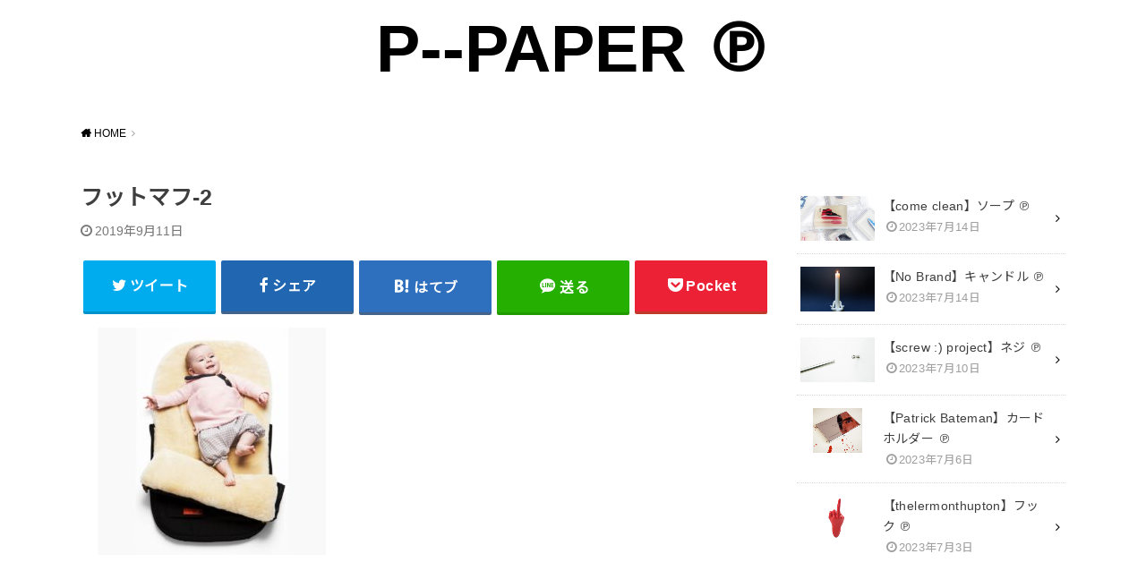

--- FILE ---
content_type: text/html; charset=UTF-8
request_url: http://p--paper.com/%E3%83%95%E3%83%83%E3%83%88%E3%83%9E%E3%83%95-2/
body_size: 9617
content:
<!doctype html>
<html dir="ltr" lang="ja"
	prefix="og: https://ogp.me/ns#" >

<head>

	<meta charset="utf-8">
	<meta http-equiv="X-UA-Compatible" content="IE=edge">
	<meta name="HandheldFriendly" content="True">
	<meta name="MobileOptimized" content="320">
	<meta name="viewport" content="width=device-width, initial-scale=1"/>
	<link rel="pingback" href="http://p--paper.com/xmlrpc.php"><title>フットマフ-2 | P--PAPER ℗</title>

		<!-- All in One SEO 4.3.7 - aioseo.com -->
		<meta name="robots" content="max-snippet:-1, max-image-preview:large, max-video-preview:-1" />
		<meta name="google-site-verification" content="Ui4M-f0tl0geIMmDBwZm6UsIKeQ-S-H9pIGZwa6huUs" />
		<link rel="canonical" href="http://p--paper.com/%e3%83%95%e3%83%83%e3%83%88%e3%83%9e%e3%83%95-2/" />
		<meta name="generator" content="All in One SEO (AIOSEO) 4.3.7" />
		<meta property="og:locale" content="ja_JP" />
		<meta property="og:site_name" content="P--PAPER ℗ | 雑貨の雑貨のための雑貨によるサイト ℗" />
		<meta property="og:type" content="article" />
		<meta property="og:title" content="フットマフ-2 | P--PAPER ℗" />
		<meta property="og:url" content="http://p--paper.com/%e3%83%95%e3%83%83%e3%83%88%e3%83%9e%e3%83%95-2/" />
		<meta property="article:published_time" content="2019-09-11T00:45:17+00:00" />
		<meta property="article:modified_time" content="2019-09-11T00:45:17+00:00" />
		<meta name="twitter:card" content="summary" />
		<meta name="twitter:title" content="フットマフ-2 | P--PAPER ℗" />
		<script type="application/ld+json" class="aioseo-schema">
			{"@context":"https:\/\/schema.org","@graph":[{"@type":"BreadcrumbList","@id":"http:\/\/p--paper.com\/%e3%83%95%e3%83%83%e3%83%88%e3%83%9e%e3%83%95-2\/#breadcrumblist","itemListElement":[{"@type":"ListItem","@id":"http:\/\/p--paper.com\/#listItem","position":1,"item":{"@type":"WebPage","@id":"http:\/\/p--paper.com\/","name":"\u30db\u30fc\u30e0","description":"\u96d1\u8ca8\u306e\u96d1\u8ca8\u306e\u305f\u3081\u306e\u96d1\u8ca8\u306b\u3088\u308b\u30b5\u30a4\u30c8 \u2117","url":"http:\/\/p--paper.com\/"},"nextItem":"http:\/\/p--paper.com\/%e3%83%95%e3%83%83%e3%83%88%e3%83%9e%e3%83%95-2\/#listItem"},{"@type":"ListItem","@id":"http:\/\/p--paper.com\/%e3%83%95%e3%83%83%e3%83%88%e3%83%9e%e3%83%95-2\/#listItem","position":2,"item":{"@type":"WebPage","@id":"http:\/\/p--paper.com\/%e3%83%95%e3%83%83%e3%83%88%e3%83%9e%e3%83%95-2\/","name":"\u30d5\u30c3\u30c8\u30de\u30d5-2","url":"http:\/\/p--paper.com\/%e3%83%95%e3%83%83%e3%83%88%e3%83%9e%e3%83%95-2\/"},"previousItem":"http:\/\/p--paper.com\/#listItem"}]},{"@type":"ItemPage","@id":"http:\/\/p--paper.com\/%e3%83%95%e3%83%83%e3%83%88%e3%83%9e%e3%83%95-2\/#itempage","url":"http:\/\/p--paper.com\/%e3%83%95%e3%83%83%e3%83%88%e3%83%9e%e3%83%95-2\/","name":"\u30d5\u30c3\u30c8\u30de\u30d5-2 | P--PAPER \u2117","inLanguage":"ja","isPartOf":{"@id":"http:\/\/p--paper.com\/#website"},"breadcrumb":{"@id":"http:\/\/p--paper.com\/%e3%83%95%e3%83%83%e3%83%88%e3%83%9e%e3%83%95-2\/#breadcrumblist"},"author":{"@id":"http:\/\/p--paper.com\/author\/p--paper\/#author"},"creator":{"@id":"http:\/\/p--paper.com\/author\/p--paper\/#author"},"datePublished":"2019-09-11T00:45:17+09:00","dateModified":"2019-09-11T00:45:17+09:00"},{"@type":"Organization","@id":"http:\/\/p--paper.com\/#organization","name":"P--PAPER \u2117","url":"http:\/\/p--paper.com\/"},{"@type":"Person","@id":"http:\/\/p--paper.com\/author\/p--paper\/#author","url":"http:\/\/p--paper.com\/author\/p--paper\/","name":"p--paper","image":{"@type":"ImageObject","@id":"http:\/\/p--paper.com\/%e3%83%95%e3%83%83%e3%83%88%e3%83%9e%e3%83%95-2\/#authorImage","url":"http:\/\/0.gravatar.com\/avatar\/39285dfe757a6c1b514e6e1ce1cc81a8?s=96&d=mm&r=g","width":96,"height":96,"caption":"p--paper"}},{"@type":"WebSite","@id":"http:\/\/p--paper.com\/#website","url":"http:\/\/p--paper.com\/","name":"P--PAPER \u2117","description":"\u96d1\u8ca8\u306e\u96d1\u8ca8\u306e\u305f\u3081\u306e\u96d1\u8ca8\u306b\u3088\u308b\u30b5\u30a4\u30c8 \u2117","inLanguage":"ja","publisher":{"@id":"http:\/\/p--paper.com\/#organization"}}]}
		</script>
		<script type="text/javascript" >
			window.ga=window.ga||function(){(ga.q=ga.q||[]).push(arguments)};ga.l=+new Date;
			ga('create', "UA-68699831-3", 'auto');
			ga('send', 'pageview');
		</script>
		<script async src="https://www.google-analytics.com/analytics.js"></script>
		<!-- All in One SEO -->

<link rel='dns-prefetch' href='//webfonts.xserver.jp' />
<link rel='dns-prefetch' href='//fonts.googleapis.com' />
<link rel='dns-prefetch' href='//s.w.org' />
<link rel="alternate" type="application/rss+xml" title="P--PAPER ℗ &raquo; フィード" href="http://p--paper.com/feed/" />
<link rel="alternate" type="application/rss+xml" title="P--PAPER ℗ &raquo; コメントフィード" href="http://p--paper.com/comments/feed/" />
<link rel="alternate" type="application/rss+xml" title="P--PAPER ℗ &raquo; フットマフ-2 のコメントのフィード" href="http://p--paper.com/feed/?attachment_id=463" />
<script type="text/javascript">
window._wpemojiSettings = {"baseUrl":"https:\/\/s.w.org\/images\/core\/emoji\/14.0.0\/72x72\/","ext":".png","svgUrl":"https:\/\/s.w.org\/images\/core\/emoji\/14.0.0\/svg\/","svgExt":".svg","source":{"concatemoji":"http:\/\/p--paper.com\/wp-includes\/js\/wp-emoji-release.min.js?ver=6.0.11"}};
/*! This file is auto-generated */
!function(e,a,t){var n,r,o,i=a.createElement("canvas"),p=i.getContext&&i.getContext("2d");function s(e,t){var a=String.fromCharCode,e=(p.clearRect(0,0,i.width,i.height),p.fillText(a.apply(this,e),0,0),i.toDataURL());return p.clearRect(0,0,i.width,i.height),p.fillText(a.apply(this,t),0,0),e===i.toDataURL()}function c(e){var t=a.createElement("script");t.src=e,t.defer=t.type="text/javascript",a.getElementsByTagName("head")[0].appendChild(t)}for(o=Array("flag","emoji"),t.supports={everything:!0,everythingExceptFlag:!0},r=0;r<o.length;r++)t.supports[o[r]]=function(e){if(!p||!p.fillText)return!1;switch(p.textBaseline="top",p.font="600 32px Arial",e){case"flag":return s([127987,65039,8205,9895,65039],[127987,65039,8203,9895,65039])?!1:!s([55356,56826,55356,56819],[55356,56826,8203,55356,56819])&&!s([55356,57332,56128,56423,56128,56418,56128,56421,56128,56430,56128,56423,56128,56447],[55356,57332,8203,56128,56423,8203,56128,56418,8203,56128,56421,8203,56128,56430,8203,56128,56423,8203,56128,56447]);case"emoji":return!s([129777,127995,8205,129778,127999],[129777,127995,8203,129778,127999])}return!1}(o[r]),t.supports.everything=t.supports.everything&&t.supports[o[r]],"flag"!==o[r]&&(t.supports.everythingExceptFlag=t.supports.everythingExceptFlag&&t.supports[o[r]]);t.supports.everythingExceptFlag=t.supports.everythingExceptFlag&&!t.supports.flag,t.DOMReady=!1,t.readyCallback=function(){t.DOMReady=!0},t.supports.everything||(n=function(){t.readyCallback()},a.addEventListener?(a.addEventListener("DOMContentLoaded",n,!1),e.addEventListener("load",n,!1)):(e.attachEvent("onload",n),a.attachEvent("onreadystatechange",function(){"complete"===a.readyState&&t.readyCallback()})),(e=t.source||{}).concatemoji?c(e.concatemoji):e.wpemoji&&e.twemoji&&(c(e.twemoji),c(e.wpemoji)))}(window,document,window._wpemojiSettings);
</script>
<style type="text/css">
img.wp-smiley,
img.emoji {
	display: inline !important;
	border: none !important;
	box-shadow: none !important;
	height: 1em !important;
	width: 1em !important;
	margin: 0 0.07em !important;
	vertical-align: -0.1em !important;
	background: none !important;
	padding: 0 !important;
}
</style>
	<link rel='stylesheet' id='wp-block-library-css'  href='http://p--paper.com/wp-includes/css/dist/block-library/style.min.css' type='text/css' media='all' />
<style id='global-styles-inline-css' type='text/css'>
body{--wp--preset--color--black: #000000;--wp--preset--color--cyan-bluish-gray: #abb8c3;--wp--preset--color--white: #ffffff;--wp--preset--color--pale-pink: #f78da7;--wp--preset--color--vivid-red: #cf2e2e;--wp--preset--color--luminous-vivid-orange: #ff6900;--wp--preset--color--luminous-vivid-amber: #fcb900;--wp--preset--color--light-green-cyan: #7bdcb5;--wp--preset--color--vivid-green-cyan: #00d084;--wp--preset--color--pale-cyan-blue: #8ed1fc;--wp--preset--color--vivid-cyan-blue: #0693e3;--wp--preset--color--vivid-purple: #9b51e0;--wp--preset--gradient--vivid-cyan-blue-to-vivid-purple: linear-gradient(135deg,rgba(6,147,227,1) 0%,rgb(155,81,224) 100%);--wp--preset--gradient--light-green-cyan-to-vivid-green-cyan: linear-gradient(135deg,rgb(122,220,180) 0%,rgb(0,208,130) 100%);--wp--preset--gradient--luminous-vivid-amber-to-luminous-vivid-orange: linear-gradient(135deg,rgba(252,185,0,1) 0%,rgba(255,105,0,1) 100%);--wp--preset--gradient--luminous-vivid-orange-to-vivid-red: linear-gradient(135deg,rgba(255,105,0,1) 0%,rgb(207,46,46) 100%);--wp--preset--gradient--very-light-gray-to-cyan-bluish-gray: linear-gradient(135deg,rgb(238,238,238) 0%,rgb(169,184,195) 100%);--wp--preset--gradient--cool-to-warm-spectrum: linear-gradient(135deg,rgb(74,234,220) 0%,rgb(151,120,209) 20%,rgb(207,42,186) 40%,rgb(238,44,130) 60%,rgb(251,105,98) 80%,rgb(254,248,76) 100%);--wp--preset--gradient--blush-light-purple: linear-gradient(135deg,rgb(255,206,236) 0%,rgb(152,150,240) 100%);--wp--preset--gradient--blush-bordeaux: linear-gradient(135deg,rgb(254,205,165) 0%,rgb(254,45,45) 50%,rgb(107,0,62) 100%);--wp--preset--gradient--luminous-dusk: linear-gradient(135deg,rgb(255,203,112) 0%,rgb(199,81,192) 50%,rgb(65,88,208) 100%);--wp--preset--gradient--pale-ocean: linear-gradient(135deg,rgb(255,245,203) 0%,rgb(182,227,212) 50%,rgb(51,167,181) 100%);--wp--preset--gradient--electric-grass: linear-gradient(135deg,rgb(202,248,128) 0%,rgb(113,206,126) 100%);--wp--preset--gradient--midnight: linear-gradient(135deg,rgb(2,3,129) 0%,rgb(40,116,252) 100%);--wp--preset--duotone--dark-grayscale: url('#wp-duotone-dark-grayscale');--wp--preset--duotone--grayscale: url('#wp-duotone-grayscale');--wp--preset--duotone--purple-yellow: url('#wp-duotone-purple-yellow');--wp--preset--duotone--blue-red: url('#wp-duotone-blue-red');--wp--preset--duotone--midnight: url('#wp-duotone-midnight');--wp--preset--duotone--magenta-yellow: url('#wp-duotone-magenta-yellow');--wp--preset--duotone--purple-green: url('#wp-duotone-purple-green');--wp--preset--duotone--blue-orange: url('#wp-duotone-blue-orange');--wp--preset--font-size--small: 13px;--wp--preset--font-size--medium: 20px;--wp--preset--font-size--large: 36px;--wp--preset--font-size--x-large: 42px;}.has-black-color{color: var(--wp--preset--color--black) !important;}.has-cyan-bluish-gray-color{color: var(--wp--preset--color--cyan-bluish-gray) !important;}.has-white-color{color: var(--wp--preset--color--white) !important;}.has-pale-pink-color{color: var(--wp--preset--color--pale-pink) !important;}.has-vivid-red-color{color: var(--wp--preset--color--vivid-red) !important;}.has-luminous-vivid-orange-color{color: var(--wp--preset--color--luminous-vivid-orange) !important;}.has-luminous-vivid-amber-color{color: var(--wp--preset--color--luminous-vivid-amber) !important;}.has-light-green-cyan-color{color: var(--wp--preset--color--light-green-cyan) !important;}.has-vivid-green-cyan-color{color: var(--wp--preset--color--vivid-green-cyan) !important;}.has-pale-cyan-blue-color{color: var(--wp--preset--color--pale-cyan-blue) !important;}.has-vivid-cyan-blue-color{color: var(--wp--preset--color--vivid-cyan-blue) !important;}.has-vivid-purple-color{color: var(--wp--preset--color--vivid-purple) !important;}.has-black-background-color{background-color: var(--wp--preset--color--black) !important;}.has-cyan-bluish-gray-background-color{background-color: var(--wp--preset--color--cyan-bluish-gray) !important;}.has-white-background-color{background-color: var(--wp--preset--color--white) !important;}.has-pale-pink-background-color{background-color: var(--wp--preset--color--pale-pink) !important;}.has-vivid-red-background-color{background-color: var(--wp--preset--color--vivid-red) !important;}.has-luminous-vivid-orange-background-color{background-color: var(--wp--preset--color--luminous-vivid-orange) !important;}.has-luminous-vivid-amber-background-color{background-color: var(--wp--preset--color--luminous-vivid-amber) !important;}.has-light-green-cyan-background-color{background-color: var(--wp--preset--color--light-green-cyan) !important;}.has-vivid-green-cyan-background-color{background-color: var(--wp--preset--color--vivid-green-cyan) !important;}.has-pale-cyan-blue-background-color{background-color: var(--wp--preset--color--pale-cyan-blue) !important;}.has-vivid-cyan-blue-background-color{background-color: var(--wp--preset--color--vivid-cyan-blue) !important;}.has-vivid-purple-background-color{background-color: var(--wp--preset--color--vivid-purple) !important;}.has-black-border-color{border-color: var(--wp--preset--color--black) !important;}.has-cyan-bluish-gray-border-color{border-color: var(--wp--preset--color--cyan-bluish-gray) !important;}.has-white-border-color{border-color: var(--wp--preset--color--white) !important;}.has-pale-pink-border-color{border-color: var(--wp--preset--color--pale-pink) !important;}.has-vivid-red-border-color{border-color: var(--wp--preset--color--vivid-red) !important;}.has-luminous-vivid-orange-border-color{border-color: var(--wp--preset--color--luminous-vivid-orange) !important;}.has-luminous-vivid-amber-border-color{border-color: var(--wp--preset--color--luminous-vivid-amber) !important;}.has-light-green-cyan-border-color{border-color: var(--wp--preset--color--light-green-cyan) !important;}.has-vivid-green-cyan-border-color{border-color: var(--wp--preset--color--vivid-green-cyan) !important;}.has-pale-cyan-blue-border-color{border-color: var(--wp--preset--color--pale-cyan-blue) !important;}.has-vivid-cyan-blue-border-color{border-color: var(--wp--preset--color--vivid-cyan-blue) !important;}.has-vivid-purple-border-color{border-color: var(--wp--preset--color--vivid-purple) !important;}.has-vivid-cyan-blue-to-vivid-purple-gradient-background{background: var(--wp--preset--gradient--vivid-cyan-blue-to-vivid-purple) !important;}.has-light-green-cyan-to-vivid-green-cyan-gradient-background{background: var(--wp--preset--gradient--light-green-cyan-to-vivid-green-cyan) !important;}.has-luminous-vivid-amber-to-luminous-vivid-orange-gradient-background{background: var(--wp--preset--gradient--luminous-vivid-amber-to-luminous-vivid-orange) !important;}.has-luminous-vivid-orange-to-vivid-red-gradient-background{background: var(--wp--preset--gradient--luminous-vivid-orange-to-vivid-red) !important;}.has-very-light-gray-to-cyan-bluish-gray-gradient-background{background: var(--wp--preset--gradient--very-light-gray-to-cyan-bluish-gray) !important;}.has-cool-to-warm-spectrum-gradient-background{background: var(--wp--preset--gradient--cool-to-warm-spectrum) !important;}.has-blush-light-purple-gradient-background{background: var(--wp--preset--gradient--blush-light-purple) !important;}.has-blush-bordeaux-gradient-background{background: var(--wp--preset--gradient--blush-bordeaux) !important;}.has-luminous-dusk-gradient-background{background: var(--wp--preset--gradient--luminous-dusk) !important;}.has-pale-ocean-gradient-background{background: var(--wp--preset--gradient--pale-ocean) !important;}.has-electric-grass-gradient-background{background: var(--wp--preset--gradient--electric-grass) !important;}.has-midnight-gradient-background{background: var(--wp--preset--gradient--midnight) !important;}.has-small-font-size{font-size: var(--wp--preset--font-size--small) !important;}.has-medium-font-size{font-size: var(--wp--preset--font-size--medium) !important;}.has-large-font-size{font-size: var(--wp--preset--font-size--large) !important;}.has-x-large-font-size{font-size: var(--wp--preset--font-size--x-large) !important;}
</style>
<link rel='stylesheet' id='style-css'  href='http://p--paper.com/wp-content/themes/yswallow/style.min.css?ver=1.5.3' type='text/css' media='all' />
<style id='style-inline-css' type='text/css'>
.animated{animation-duration:1.2s;animation-fill-mode:both;animation-delay:0s;animation-timing-function:ease-out}.wpcf7 .screen-reader-response{position:static}.animated{animation-fill-mode:none}@keyframes fadeIn{from{opacity:0}to{opacity:1}}.fadeIn{animation-name:fadeIn}@keyframes fadeInDown{from{opacity:0;transform:translate3d(0,-10px,0)}to{opacity:1;transform:none}}.fadeInDown{animation-name:fadeInDown}@keyframes fadeInDownBig{from{opacity:0;transform:translate3d(0,-100%,0)}to{opacity:1;transform:none}}.fadeInDownBig{animation-name:fadeInDownBig}@keyframes fadeInLeft{from{opacity:0;transform:translate3d(-10px,0,0)}to{opacity:1;transform:none}}.fadeInLeft{animation-name:fadeInLeft}@keyframes fadeInLeftBig{from{opacity:0;transform:translate3d(-100%,0,0)}to{opacity:1;transform:none}}.fadeInLeftBig{animation-name:fadeInLeftBig}@keyframes fadeInRight{from{opacity:0;transform:translate3d(10px,0,0)}to{opacity:1;transform:none}}.fadeInRight{animation-name:fadeInRight}@keyframes fadeInRightBig{from{opacity:0;transform:translate3d(100%,0,0)}to{opacity:1;transform:none}}.fadeInRightBig{animation-name:fadeInRightBig}@keyframes fadeInUp{from{opacity:0;transform:translate3d(0,10px,0)}to{opacity:1;transform:none}}.fadeInUp{animation-name:fadeInUp}@keyframes fadeInUpBig{from{opacity:0;transform:translate3d(0,100%,0)}to{opacity:1;transform:none}}.fadeInUpBig{animation-name:fadeInUpBig}
</style>
<link rel='stylesheet' id='gf_Notojp-css'  href='https://fonts.googleapis.com/css?family=Noto+Sans+JP&#038;display=swap' type='text/css' media='all' />
<link rel='stylesheet' id='fontawesome-css'  href='http://p--paper.com/wp-content/themes/yswallow/library/css/font-awesome.min.css' type='text/css' media='all' />
<script type='text/javascript' src='http://p--paper.com/wp-includes/js/jquery/jquery.min.js?ver=3.6.0' id='jquery-core-js'></script>
<script type='text/javascript' src='http://p--paper.com/wp-includes/js/jquery/jquery-migrate.min.js?ver=3.3.2' id='jquery-migrate-js'></script>
<script type='text/javascript' src='//webfonts.xserver.jp/js/xserver.js?ver=1.2.4' id='typesquare_std-js'></script>
<link rel="https://api.w.org/" href="http://p--paper.com/wp-json/" /><link rel="alternate" type="application/json" href="http://p--paper.com/wp-json/wp/v2/media/463" /><link rel="EditURI" type="application/rsd+xml" title="RSD" href="http://p--paper.com/xmlrpc.php?rsd" />
<link rel="wlwmanifest" type="application/wlwmanifest+xml" href="http://p--paper.com/wp-includes/wlwmanifest.xml" /> 
<meta name="generator" content="WordPress 6.0.11" />
<link rel='shortlink' href='http://p--paper.com/?p=463' />
<link rel="alternate" type="application/json+oembed" href="http://p--paper.com/wp-json/oembed/1.0/embed?url=http%3A%2F%2Fp--paper.com%2F%25e3%2583%2595%25e3%2583%2583%25e3%2583%2588%25e3%2583%259e%25e3%2583%2595-2%2F" />
<link rel="alternate" type="text/xml+oembed" href="http://p--paper.com/wp-json/oembed/1.0/embed?url=http%3A%2F%2Fp--paper.com%2F%25e3%2583%2595%25e3%2583%2583%25e3%2583%2588%25e3%2583%259e%25e3%2583%2595-2%2F&#038;format=xml" />
<meta name="generator" content="Site Kit by Google 1.96.0" /><script data-ad-client="ca-pub-9925384593964186" async src="https://pagead2.googlesyndication.com/pagead/js/adsbygoogle.js"></script><style type="text/css">
body, #breadcrumb li a::after{ color: #3E3E3E;}
a, #breadcrumb li a i, .authorbox .author_sns li a::before,.widget li a:after{ color: #000000;}
a:hover{ color: #1e73be;}
.article-footer .post-categories li a,.article-footer .tags a{ background: #000000; border-color:#000000;}
.article-footer .tags a{ color:#000000; background: none;}
.article-footer .post-categories li a:hover,.article-footer .tags a:hover{ background:#1e73be;  border-color:#1e73be;}
input[type="text"],input[type="password"],input[type="datetime"],input[type="datetime-local"],input[type="date"],input[type="month"],input[type="time"],input[type="week"],input[type="number"],input[type="email"],input[type="url"],input[type="search"],input[type="tel"],input[type="color"],select,textarea,.field { background-color: #ffffff;}
#header{ color: #ffffff; background: #ffffff;}
#logo a{ color: #000000;}
@media only screen and (min-width: 768px) {
	#g_nav .nav > li::after{ background: #000000;}
	#g_nav .nav li ul.sub-menu, #g_nav .nav li ul.children{ background: #2e3a44;color: #ffffff;}
	.archives-list .post-list a .eyecatch::after{ background: #000000;}
}

.slick-prev:before, .slick-next:before, .accordionBtn, #submit, button, html input[type="button"], input[type="reset"], input[type="submit"], .pagination a:hover, .pagination a:focus,.page-links a:hover, .page-links a:focus { background-color: #000000;}
.accordionBtn.active, #submit:hover, #submit:focus{ background-color: #1e73be;}
.entry-content h2, .homeadd_wrap .widgettitle, .widgettitle, .eyecatch .cat-name, ul.wpp-list li a:before, .cat_postlist .catttl span::before, .cat_postlist .catttl span::after, .accordion::before{ background: #000000; color: #ffffff;}
.entry-content h3,.entry-content h4{ border-color: #000000;}
.h_balloon .entry-content h2:after{ border-top-color: #000000;}
.entry-content ol li:before{ background: #000000; border-color: #000000;  color: #ffffff;}
.entry-content ol li ol li:before{ color: #000000;}
.entry-content ul li:before{ color: #000000;}
.entry-content blockquote::before,.entry-content blockquote::after{color: #000000;}

.btn-wrap a{background: #000000;border: 1px solid #000000;}
.btn-wrap a:hover,.widget .btn-wrap:not(.simple) a:hover{color: #000000;border-color: #000000;}
.btn-wrap.simple a, .pagination a, .pagination span,.page-links a{border-color: #000000; color: #000000;}
.btn-wrap.simple a:hover, .pagination .current,.pagination .current:hover,.page-links ul > li > span{background-color: #000000;}

#footer-top::before{background-color: #000000;}
#footer,.cta-inner{background-color: #2e3a44; color: #ffffff;}

</style>

<!-- Google AdSense スニペット (Site Kit が追加) -->
<meta name="google-adsense-platform-account" content="ca-host-pub-2644536267352236">
<meta name="google-adsense-platform-domain" content="sitekit.withgoogle.com">
<!-- (ここまで) Google AdSense スニペット (Site Kit が追加) -->
</head>

<body class="attachment attachment-template-default single single-attachment postid-463 attachmentid-463 attachment-jpeg pd_normal h_default date_on catlabeloff pannavi_on">
	<svg xmlns="http://www.w3.org/2000/svg" viewBox="0 0 0 0" width="0" height="0" focusable="false" role="none" style="visibility: hidden; position: absolute; left: -9999px; overflow: hidden;" ><defs><filter id="wp-duotone-dark-grayscale"><feColorMatrix color-interpolation-filters="sRGB" type="matrix" values=" .299 .587 .114 0 0 .299 .587 .114 0 0 .299 .587 .114 0 0 .299 .587 .114 0 0 " /><feComponentTransfer color-interpolation-filters="sRGB" ><feFuncR type="table" tableValues="0 0.49803921568627" /><feFuncG type="table" tableValues="0 0.49803921568627" /><feFuncB type="table" tableValues="0 0.49803921568627" /><feFuncA type="table" tableValues="1 1" /></feComponentTransfer><feComposite in2="SourceGraphic" operator="in" /></filter></defs></svg><svg xmlns="http://www.w3.org/2000/svg" viewBox="0 0 0 0" width="0" height="0" focusable="false" role="none" style="visibility: hidden; position: absolute; left: -9999px; overflow: hidden;" ><defs><filter id="wp-duotone-grayscale"><feColorMatrix color-interpolation-filters="sRGB" type="matrix" values=" .299 .587 .114 0 0 .299 .587 .114 0 0 .299 .587 .114 0 0 .299 .587 .114 0 0 " /><feComponentTransfer color-interpolation-filters="sRGB" ><feFuncR type="table" tableValues="0 1" /><feFuncG type="table" tableValues="0 1" /><feFuncB type="table" tableValues="0 1" /><feFuncA type="table" tableValues="1 1" /></feComponentTransfer><feComposite in2="SourceGraphic" operator="in" /></filter></defs></svg><svg xmlns="http://www.w3.org/2000/svg" viewBox="0 0 0 0" width="0" height="0" focusable="false" role="none" style="visibility: hidden; position: absolute; left: -9999px; overflow: hidden;" ><defs><filter id="wp-duotone-purple-yellow"><feColorMatrix color-interpolation-filters="sRGB" type="matrix" values=" .299 .587 .114 0 0 .299 .587 .114 0 0 .299 .587 .114 0 0 .299 .587 .114 0 0 " /><feComponentTransfer color-interpolation-filters="sRGB" ><feFuncR type="table" tableValues="0.54901960784314 0.98823529411765" /><feFuncG type="table" tableValues="0 1" /><feFuncB type="table" tableValues="0.71764705882353 0.25490196078431" /><feFuncA type="table" tableValues="1 1" /></feComponentTransfer><feComposite in2="SourceGraphic" operator="in" /></filter></defs></svg><svg xmlns="http://www.w3.org/2000/svg" viewBox="0 0 0 0" width="0" height="0" focusable="false" role="none" style="visibility: hidden; position: absolute; left: -9999px; overflow: hidden;" ><defs><filter id="wp-duotone-blue-red"><feColorMatrix color-interpolation-filters="sRGB" type="matrix" values=" .299 .587 .114 0 0 .299 .587 .114 0 0 .299 .587 .114 0 0 .299 .587 .114 0 0 " /><feComponentTransfer color-interpolation-filters="sRGB" ><feFuncR type="table" tableValues="0 1" /><feFuncG type="table" tableValues="0 0.27843137254902" /><feFuncB type="table" tableValues="0.5921568627451 0.27843137254902" /><feFuncA type="table" tableValues="1 1" /></feComponentTransfer><feComposite in2="SourceGraphic" operator="in" /></filter></defs></svg><svg xmlns="http://www.w3.org/2000/svg" viewBox="0 0 0 0" width="0" height="0" focusable="false" role="none" style="visibility: hidden; position: absolute; left: -9999px; overflow: hidden;" ><defs><filter id="wp-duotone-midnight"><feColorMatrix color-interpolation-filters="sRGB" type="matrix" values=" .299 .587 .114 0 0 .299 .587 .114 0 0 .299 .587 .114 0 0 .299 .587 .114 0 0 " /><feComponentTransfer color-interpolation-filters="sRGB" ><feFuncR type="table" tableValues="0 0" /><feFuncG type="table" tableValues="0 0.64705882352941" /><feFuncB type="table" tableValues="0 1" /><feFuncA type="table" tableValues="1 1" /></feComponentTransfer><feComposite in2="SourceGraphic" operator="in" /></filter></defs></svg><svg xmlns="http://www.w3.org/2000/svg" viewBox="0 0 0 0" width="0" height="0" focusable="false" role="none" style="visibility: hidden; position: absolute; left: -9999px; overflow: hidden;" ><defs><filter id="wp-duotone-magenta-yellow"><feColorMatrix color-interpolation-filters="sRGB" type="matrix" values=" .299 .587 .114 0 0 .299 .587 .114 0 0 .299 .587 .114 0 0 .299 .587 .114 0 0 " /><feComponentTransfer color-interpolation-filters="sRGB" ><feFuncR type="table" tableValues="0.78039215686275 1" /><feFuncG type="table" tableValues="0 0.94901960784314" /><feFuncB type="table" tableValues="0.35294117647059 0.47058823529412" /><feFuncA type="table" tableValues="1 1" /></feComponentTransfer><feComposite in2="SourceGraphic" operator="in" /></filter></defs></svg><svg xmlns="http://www.w3.org/2000/svg" viewBox="0 0 0 0" width="0" height="0" focusable="false" role="none" style="visibility: hidden; position: absolute; left: -9999px; overflow: hidden;" ><defs><filter id="wp-duotone-purple-green"><feColorMatrix color-interpolation-filters="sRGB" type="matrix" values=" .299 .587 .114 0 0 .299 .587 .114 0 0 .299 .587 .114 0 0 .299 .587 .114 0 0 " /><feComponentTransfer color-interpolation-filters="sRGB" ><feFuncR type="table" tableValues="0.65098039215686 0.40392156862745" /><feFuncG type="table" tableValues="0 1" /><feFuncB type="table" tableValues="0.44705882352941 0.4" /><feFuncA type="table" tableValues="1 1" /></feComponentTransfer><feComposite in2="SourceGraphic" operator="in" /></filter></defs></svg><svg xmlns="http://www.w3.org/2000/svg" viewBox="0 0 0 0" width="0" height="0" focusable="false" role="none" style="visibility: hidden; position: absolute; left: -9999px; overflow: hidden;" ><defs><filter id="wp-duotone-blue-orange"><feColorMatrix color-interpolation-filters="sRGB" type="matrix" values=" .299 .587 .114 0 0 .299 .587 .114 0 0 .299 .587 .114 0 0 .299 .587 .114 0 0 " /><feComponentTransfer color-interpolation-filters="sRGB" ><feFuncR type="table" tableValues="0.098039215686275 1" /><feFuncG type="table" tableValues="0 0.66274509803922" /><feFuncB type="table" tableValues="0.84705882352941 0.41960784313725" /><feFuncA type="table" tableValues="1 1" /></feComponentTransfer><feComposite in2="SourceGraphic" operator="in" /></filter></defs></svg><div id="container">


<header id="header" class="header animated fadeIn">
<div id="inner-header" class="wrap cf">

<div class="searchbox"><form role="search" method="get" id="searchform" class="searchform cf" action="http://p--paper.com/" ><input type="search" placeholder="キーワードを入力" value="" name="s" id="s" /><span class="nav_btn search_btn"><span class="text">SEARCH</span></span></form></div><div id="logo" class="fs_ll "><p class="h1 text"><a href="http://p--paper.com">P--PAPER ℗</a></p><p class="site_description">雑貨の雑貨のための雑貨によるサイト ℗</p></div>
</div>
</header>





<div id="breadcrumb" class="breadcrumb animated fadeIn cf"><div class="wrap"><ul class="breadcrumb__ul" itemscope itemtype="http://schema.org/BreadcrumbList"><li class="breadcrumb__li bc_homelink" itemprop="itemListElement" itemscope itemtype="http://schema.org/ListItem"><a class="breadcrumb__link" itemprop="item" href="http://p--paper.com/"><span itemprop="name"> HOME</span></a><meta itemprop="position" content="1" /></li><li class="breadcrumb__li bc_posttitle" itemprop="itemListElement" itemscope itemtype="http://schema.org/ListItem"><span itemprop="name">フットマフ-2</span><meta itemprop="position" content="3" /></li></ul></div></div>

<div id="content">
<div id="inner-content" class="wrap cf">

<div class="main-wrap">
<main id="main" class="animated anidelayS fadeIn" role="main">

<article id="post-463" class="post-463 attachment type-attachment status-inherit hentry article cf" role="article">
<header class="article-header entry-header">
<div class="inner">
<h1 class="entry-title single-title" itemprop="headline" rel="bookmark">フットマフ-2</h1>

<div class="byline entry-meta vcard cf">

<time class="time__date date gf entry-date updated" datetime="2019-09-11">2019年9月11日</time>
</div>


</div>
</header>


<div class="share short">
<div class="sns">
<ul class="cf">

<li class="twitter"> 
<a target="blank" href="//twitter.com/intent/tweet?url=http%3A%2F%2Fp--paper.com%2F%25e3%2583%2595%25e3%2583%2583%25e3%2583%2588%25e3%2583%259e%25e3%2583%2595-2%2F&text=%E3%83%95%E3%83%83%E3%83%88%E3%83%9E%E3%83%95-2&tw_p=tweetbutton" onclick="window.open(this.href, 'tweetwindow', 'width=550, height=450,personalbar=0,toolbar=0,scrollbars=1,resizable=1'); return false;"><span class="text">ツイート</span><span class="count"></span></a>
</li>

<li class="facebook">
<a href="//www.facebook.com/sharer.php?src=bm&u=http%3A%2F%2Fp--paper.com%2F%25e3%2583%2595%25e3%2583%2583%25e3%2583%2588%25e3%2583%259e%25e3%2583%2595-2%2F&t=%E3%83%95%E3%83%83%E3%83%88%E3%83%9E%E3%83%95-2" onclick="javascript:window.open(this.href, '', 'menubar=no,toolbar=no,resizable=yes,scrollbars=yes,height=300,width=600');return false;"><span class="text">シェア</span><span class="count"></span></a>
</li>

<li class="hatebu">       
<a href="//b.hatena.ne.jp/add?mode=confirm&url=http://p--paper.com/%e3%83%95%e3%83%83%e3%83%88%e3%83%9e%e3%83%95-2/&title=%E3%83%95%E3%83%83%E3%83%88%E3%83%9E%E3%83%95-2" onclick="window.open(this.href, 'HBwindow', 'width=600, height=400, menubar=no, toolbar=no, scrollbars=yes'); return false;" target="_blank"><span class="text">はてブ</span><span class="count"></span></a>
</li>

<li class="line">
<a href="//line.me/R/msg/text/?%E3%83%95%E3%83%83%E3%83%88%E3%83%9E%E3%83%95-2%0Ahttp%3A%2F%2Fp--paper.com%2F%25e3%2583%2595%25e3%2583%2583%25e3%2583%2588%25e3%2583%259e%25e3%2583%2595-2%2F" target="_blank"><span class="text">送る</span></a>
</li>

<li class="pocket">
<a href="//getpocket.com/edit?url=http://p--paper.com/%e3%83%95%e3%83%83%e3%83%88%e3%83%9e%e3%83%95-2/&title=フットマフ-2" onclick="window.open(this.href, 'FBwindow', 'width=550, height=350, menubar=no, toolbar=no, scrollbars=yes'); return false;"><span class="text">Pocket</span><span class="count"></span></a></li>

</ul>
</div> 
</div>



<section class="entry-content cf">


<p class="attachment"><a href='http://p--paper.com/wp-content/uploads/2019/09/8a5dd10f9293c59f76ff76863b3bb150.jpg'><img width="300" height="254" src="http://p--paper.com/wp-content/uploads/2019/09/8a5dd10f9293c59f76ff76863b3bb150-300x254.jpg" class="attachment-medium size-medium" alt="" loading="lazy" srcset="http://p--paper.com/wp-content/uploads/2019/09/8a5dd10f9293c59f76ff76863b3bb150-300x254.jpg 300w, http://p--paper.com/wp-content/uploads/2019/09/8a5dd10f9293c59f76ff76863b3bb150-768x650.jpg 768w, http://p--paper.com/wp-content/uploads/2019/09/8a5dd10f9293c59f76ff76863b3bb150-1024x867.jpg 1024w, http://p--paper.com/wp-content/uploads/2019/09/8a5dd10f9293c59f76ff76863b3bb150.jpg 1791w" sizes="(max-width: 300px) 100vw, 300px" /></a></p>


</section>



</article>

</main>
</div>

<div class="side-wrap">
<div id="sidebar" class="sidebar cf animated fadeIn" role="complementary">
	        <div id="newentryimagewidget-2" class="widget widget_newentryimagewidget">            			<ul>
												<li>
			<a href="http://p--paper.com/%e3%80%90come-clean%e3%80%91%e3%82%bd%e3%83%bc%e3%83%97-%e2%84%97/" title="【come clean】ソープ  ℗">
			<figure class="eyecatch">
			<img width="486" height="290" src="http://p--paper.com/wp-content/uploads/2023/07/93947750-1-486x290.jpg" class="attachment-home-thum size-home-thum wp-post-image" alt="" loading="lazy" />			</figure>
			<div class="ttl">
				<p class="title">【come clean】ソープ  ℗</p>
				<time class="time__date date gf">2023年7月14日</time>			</div>
			</a>
			</li>
						<li>
			<a href="http://p--paper.com/%e3%80%90no-brand%e3%80%91%e3%82%ad%e3%83%a3%e3%83%b3%e3%83%89%e3%83%ab-%e2%84%97/" title="【No Brand】キャンドル ℗">
			<figure class="eyecatch">
			<img width="486" height="290" src="http://p--paper.com/wp-content/uploads/2023/07/c86388d10941783fb2cfd8a78c980573-486x290.png" class="attachment-home-thum size-home-thum wp-post-image" alt="" loading="lazy" />			</figure>
			<div class="ttl">
				<p class="title">【No Brand】キャンドル ℗</p>
				<time class="time__date date gf">2023年7月14日</time>			</div>
			</a>
			</li>
						<li>
			<a href="http://p--paper.com/%e3%80%90screw-project%e3%80%91%e3%83%8d%e3%82%b8-%e2%84%97/" title="【screw :) project】ネジ ℗">
			<figure class="eyecatch">
			<img width="486" height="290" src="http://p--paper.com/wp-content/uploads/2023/07/smile-screw-1-486x290.png" class="attachment-home-thum size-home-thum wp-post-image" alt="" loading="lazy" />			</figure>
			<div class="ttl">
				<p class="title">【screw :) project】ネジ ℗</p>
				<time class="time__date date gf">2023年7月10日</time>			</div>
			</a>
			</li>
						<li>
			<a href="http://p--paper.com/%e3%80%90patrick-bateman%e3%80%91%e3%82%ab%e3%83%bc%e3%83%89%e3%83%9b%e3%83%ab%e3%83%80%e3%83%bc-%e2%84%97/" title="【Patrick Bateman】カードホルダー ℗">
			<figure class="eyecatch">
			<img width="486" height="290" src="http://p--paper.com/wp-content/uploads/2023/07/business-card-holder-11-486x290.jpg" class="attachment-home-thum size-home-thum wp-post-image" alt="" loading="lazy" />			</figure>
			<div class="ttl">
				<p class="title">【Patrick Bateman】カードホルダー ℗</p>
				<time class="time__date date gf">2023年7月6日</time>			</div>
			</a>
			</li>
						<li>
			<a href="http://p--paper.com/%e3%80%90thelermonthupton%e3%80%91%e3%83%95%e3%83%83%e3%82%af-%e2%84%97/" title="【thelermonthupton】フック ℗">
			<figure class="eyecatch">
			<img width="486" height="290" src="http://p--paper.com/wp-content/uploads/2023/07/thelermont-hupton-1-486x290.jpg" class="attachment-home-thum size-home-thum wp-post-image" alt="" loading="lazy" />			</figure>
			<div class="ttl">
				<p class="title">【thelermonthupton】フック ℗</p>
				<time class="time__date date gf">2023年7月3日</time>			</div>
			</a>
			</li>
									</ul>
		</div>        </div>
</div>

</div>
</div>
<div id="footer-top" class="footer-top wow animated fadeIn">
	<div class="wrap cf">
		<div class="inner">
						
	
		</div>
	</div>
</div>

<footer id="footer" class="footer wow animated fadeIn" role="contentinfo">

	<div id="inner-footer" class="inner wrap cf">
		<nav role="navigation">
					</nav>
		<p class="source-org copyright">&copy;Copyright2026 <a href="http://p--paper.com" rel="nofollow">P&#8211;PAPER ℗</a>.All Rights Reserved.</p>
	</div>
</footer>
</div>
<div id="page-top">
	<a href="#header" class="pt-button" title="ページトップへ"></a>
</div><script>
jQuery(document).ready(function($) {
	$(".widget_categories li, .widget_nav_menu li").has("ul").toggleClass("accordionMenu");
	$(".widget ul.children , .widget ul.sub-menu").after("<span class='accordionBtn'></span>");
	$(".widget ul.children , .widget ul.sub-menu").hide();
	$("ul .accordionBtn").on("click", function() {
		$(this).prev("ul").slideToggle();
		$(this).toggleClass("active");
	});
});
</script><script type='text/javascript' src='http://p--paper.com/wp-content/themes/yswallow/library/js/remodal.js?ver=1.0.0' id='remodal-js'></script>
<script type='text/javascript' src='http://p--paper.com/wp-content/themes/yswallow/library/js/scripts.js' id='main-js-js'></script>
<script type='text/javascript' src='http://p--paper.com/wp-content/themes/yswallow/library/js/modernizr.custom.min.js?ver=2.5.3' id='css-modernizr-js'></script>
</body>
</html>

--- FILE ---
content_type: text/html; charset=utf-8
request_url: https://www.google.com/recaptcha/api2/aframe
body_size: 269
content:
<!DOCTYPE HTML><html><head><meta http-equiv="content-type" content="text/html; charset=UTF-8"></head><body><script nonce="Um7hRC416gWTUR8zVxfw-Q">/** Anti-fraud and anti-abuse applications only. See google.com/recaptcha */ try{var clients={'sodar':'https://pagead2.googlesyndication.com/pagead/sodar?'};window.addEventListener("message",function(a){try{if(a.source===window.parent){var b=JSON.parse(a.data);var c=clients[b['id']];if(c){var d=document.createElement('img');d.src=c+b['params']+'&rc='+(localStorage.getItem("rc::a")?sessionStorage.getItem("rc::b"):"");window.document.body.appendChild(d);sessionStorage.setItem("rc::e",parseInt(sessionStorage.getItem("rc::e")||0)+1);localStorage.setItem("rc::h",'1768732825360');}}}catch(b){}});window.parent.postMessage("_grecaptcha_ready", "*");}catch(b){}</script></body></html>

--- FILE ---
content_type: text/plain
request_url: https://www.google-analytics.com/j/collect?v=1&_v=j102&a=1175887470&t=pageview&_s=1&dl=http%3A%2F%2Fp--paper.com%2F%25E3%2583%2595%25E3%2583%2583%25E3%2583%2588%25E3%2583%259E%25E3%2583%2595-2%2F&ul=en-us%40posix&dt=%E3%83%95%E3%83%83%E3%83%88%E3%83%9E%E3%83%95-2%20%7C%20P--PAPER%20%E2%84%97&sr=1280x720&vp=1280x720&_u=IEBAAEABAAAAACAAI~&jid=1325957002&gjid=1182630558&cid=903808752.1768732822&tid=UA-68699831-3&_gid=1145871844.1768732822&_r=1&_slc=1&z=692207941
body_size: -449
content:
2,cG-FQ0GSHZ1NE